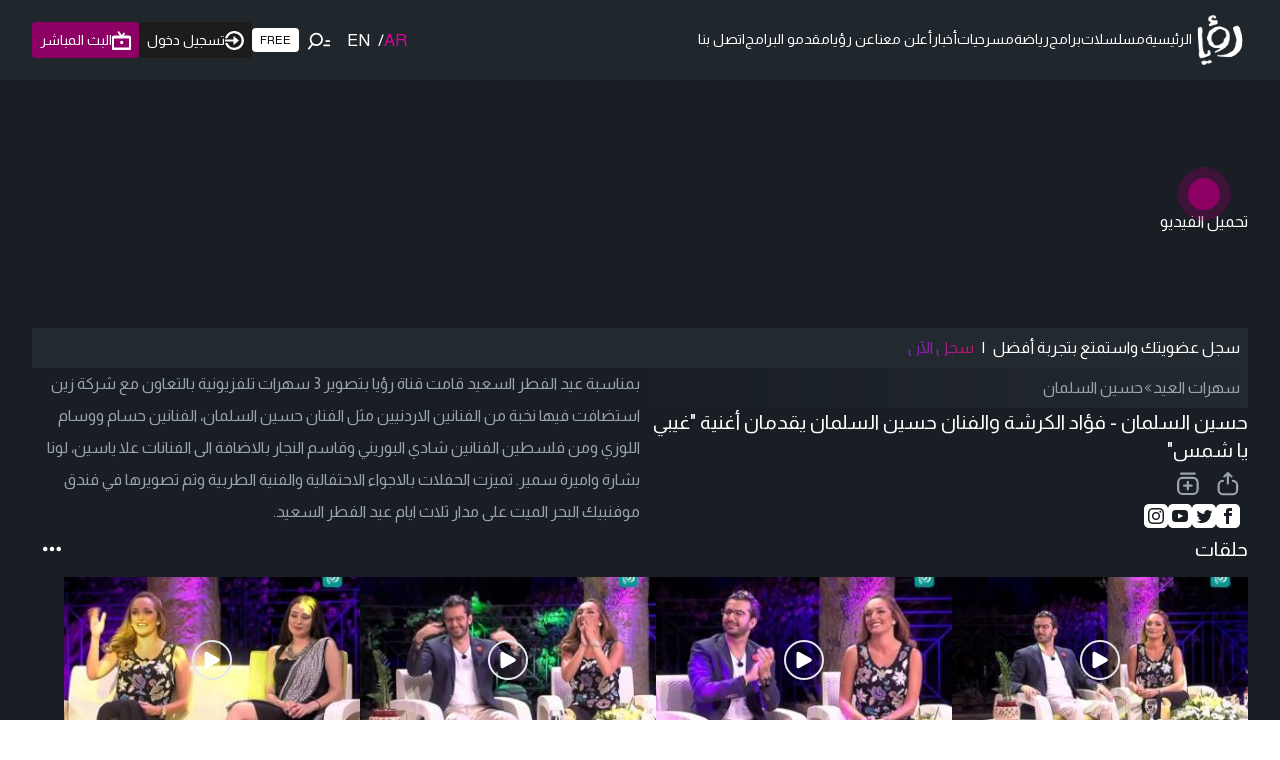

--- FILE ---
content_type: text/html; charset=utf-8
request_url: https://www.google.com/recaptcha/api2/aframe
body_size: 133
content:
<!DOCTYPE HTML><html><head><meta http-equiv="content-type" content="text/html; charset=UTF-8"></head><body><script nonce="Jnk-6T5DNfbqtwp9XjqG7w">/** Anti-fraud and anti-abuse applications only. See google.com/recaptcha */ try{var clients={'sodar':'https://pagead2.googlesyndication.com/pagead/sodar?'};window.addEventListener("message",function(a){try{if(a.source===window.parent){var b=JSON.parse(a.data);var c=clients[b['id']];if(c){var d=document.createElement('img');d.src=c+b['params']+'&rc='+(localStorage.getItem("rc::a")?sessionStorage.getItem("rc::b"):"");window.document.body.appendChild(d);sessionStorage.setItem("rc::e",parseInt(sessionStorage.getItem("rc::e")||0)+1);localStorage.setItem("rc::h",'1768862675477');}}}catch(b){}});window.parent.postMessage("_grecaptcha_ready", "*");}catch(b){}</script></body></html>

--- FILE ---
content_type: image/svg+xml
request_url: https://roya.tv/images/nabed.svg
body_size: 16043
content:
<svg xmlns="http://www.w3.org/2000/svg" xmlns:xlink="http://www.w3.org/1999/xlink" width="47" height="17" viewBox="0 0 47 17">
  <defs>
    <pattern id="pattern" preserveAspectRatio="none" width="100%" height="100%" viewBox="0 0 958 352">
      <image width="958" height="352" xlink:href="[data-uri]"/>
    </pattern>
  </defs>
  <rect id="uilhfsdjads" width="47" height="17" fill="url(#pattern)"/>
</svg>


--- FILE ---
content_type: image/svg+xml
request_url: https://roya.tv/images/samsung-logo.svg
body_size: 894
content:
<svg width="600" height="92" viewbox="0 0 600 92" xmlns="http://www.w3.org/2000/svg"
    xmlns:xlink="http://www.w3.org/1999/xlink">

    <g>
        <g transform="matrix(2.0134 0 0 2.0134 -2.01 -1.85)" fill="black">
            <path
                d="m20.78,32.93c0.41,1.03 0.28,2.35 0.08,3.15c-0.35,1.42 -1.31,2.87 -4.15,2.87c-2.66,0 -4.28,-1.54 -4.28,-3.86l0,-4.13l-11.43,0l0,3.28c0,9.5 7.47,12.37 15.48,12.37c7.7,0 14.04,-2.62 15.05,-9.73c0.52,-3.68 0.14,-6.09 -0.04,-6.98c-1.8,-8.92 -17.96,-11.58 -19.17,-16.57a5.46,5.46 0 0 1 -0.04,-2.24c0.3,-1.37 1.23,-2.86 3.89,-2.86c2.5,0 3.95,1.54 3.95,3.86l0,2.64l10.63,0l0,-3c0,-9.28 -8.33,-10.73 -14.35,-10.73c-7.58,0 -13.77,2.51 -14.9,9.46c-0.3,1.9 -0.35,3.6 0.1,5.74c1.85,8.7 16.98,11.22 19.18,16.73"
                id="S" />
            <path
                d="m46.6,2.36l-7.9,42.59l11.51,0l5.83,-38.65l0.24,0l5.67,38.65l11.45,0l-7.85,-42.6l-18.95,0.01zm64.35,0l-5.25,32.56l-0.25,0l-5.24,-32.56l-17.37,0l-0.94,42.59l10.66,0l0.26,-38.29l0.24,0l7.11,38.29l10.81,0l7.12,-38.28l0.23,0l0.27,38.28l10.65,0l-0.94,-42.6l-17.36,0.01z" />
            <use x="138.47" y="-0.08" xlink:href="#S" />
            <path
                d="m195,38.57c2.96,0 3.87,-2.04 4.08,-3.08c0.09,-0.46 0.1,-1.08 0.1,-1.63l0,-31.5l10.78,0l0,30.53a37,37 0 0 1 -0.1,2.8c-0.75,7.95 -7.03,10.53 -14.86,10.53c-7.84,0 -14.12,-2.58 -14.87,-10.53c-0.03,-0.42 -0.11,-2.02 -0.1,-2.8l0,-30.54l10.78,0l0,31.5c-0.01,0.56 0.01,1.18 0.1,1.64c0.2,1.04 1.12,3.08 4.09,3.08m52.08,-36.21l0.58,33.43l-0.23,0l-9.8,-33.43l-15.8,0l0,42.14l10.47,0l-0.58,-34.59l0.23,0l10.51,34.59l15.17,0l0,-42.14l-10.55,0zm36.75,35.77c3.08,0 4.16,-1.95 4.35,-3.1c0.09,-0.47 0.1,-1.07 0.1,-1.6l0,-6.2l-4.37,0l0,-6.2l15.09,0l0,11.42c0,0.8 -0.02,1.38 -0.15,2.8c-0.7,7.76 -7.43,10.53 -14.98,10.53c-7.55,0 -14.27,-2.77 -14.98,-10.53c-0.12,-1.42 -0.15,-2 -0.15,-2.8l0,-17.92c0,-0.76 0.1,-2.1 0.18,-2.8c0.95,-7.97 7.4,-10.53 14.95,-10.53c7.55,0 14.17,2.54 14.95,10.52c0.14,1.36 0.1,2.8 0.1,2.8l0,1.43l-10.74,0l0,-2.39s0,-1 -0.13,-1.62c-0.2,-0.94 -1,-3.1 -4.26,-3.1c-3.1,0 -4.01,2.05 -4.24,3.1c-0.13,0.56 -0.18,1.32 -0.18,2.01l0,19.47c0,0.54 0.02,1.14 0.1,1.62c0.2,1.14 1.28,3.09 4.36,3.09" />
        </g>
    </g>
</svg>

--- FILE ---
content_type: application/javascript; charset=utf-8
request_url: https://fundingchoicesmessages.google.com/f/AGSKWxUk2FMNGG9EAsmNSGtaaxlTBf2WMOKJAna_ETQMJEcvD0_LtQ8CEksZzaHBy183tSJE_8DhKvTIPoGDWBLFQPdmM7vLh4Uqgd-kzDQnPIWL-vS82bXx6AHmDDDG9mnWaNpunXEwoInmXlSwhSPmTidHL2vS7vjWp0QVdAiUahGoyYS0GI-oEb8nlw==/_/index-ad._160-600.-728x90-/adverfisement./cpmbanner.
body_size: -1289
content:
window['f1100363-480a-41de-9797-bd98e188ab3d'] = true;

--- FILE ---
content_type: text/x-component
request_url: https://roya.tv/program/317/related?_rsc=11axh
body_size: 48
content:
0:["uWlLIKLrGMwPUQsUSZVFm",[["children","program",["program",{"children":[["id","317","d"],{"children":["related",{"children":["__PAGE__",{}]}]}]},"$undefined","$undefined",true],null,null]]]


--- FILE ---
content_type: text/x-component
request_url: https://roya.tv/program/317/episodes?_rsc=11axh
body_size: 51
content:
0:["uWlLIKLrGMwPUQsUSZVFm",[["children","program",["program",{"children":[["id","317","d"],{"children":["episodes",{"children":["__PAGE__",{}]}]}]},"$undefined","$undefined",true],null,null]]]
